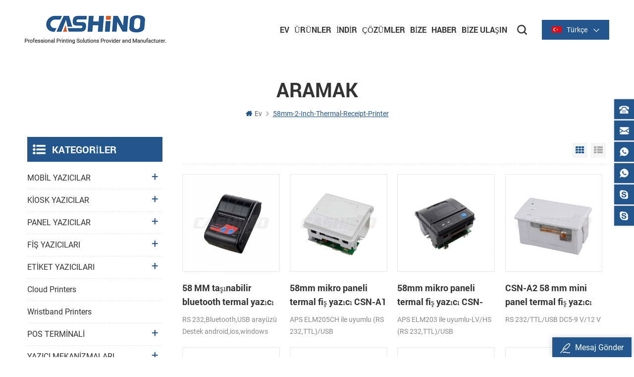

--- FILE ---
content_type: text/html
request_url: https://tr.cashinotech.com/58mm-2-inch-thermal-receipt-printer_sp
body_size: 10356
content:
<!DOCTYPE html PUBLIC "-//W3C//DTD XHTML 1.0 Transitional//EN" "http://www.w3.org/TR/xhtml1/DTD/xhtml1-transitional.dtd">
<html xmlns="http://www.w3.org/1999/xhtml" lang="tr">
<head>
    <meta http-equiv="X-UA-Compatible" content="IE=edge">
    <meta http-equiv="X-UA-Compatible" content="IE=9" />
    <meta http-equiv="X-UA-Compatible" content="IE=edge,Chrome=1" />
    <meta name="viewport" content="width=device-width, initial-scale=1.0, user-scalable=no">
    <meta http-equiv="Content-Type" content="text/html; charset=utf-8" />
                <title>En Iyi 58 Mm 2 Inç Termal Makbuz Yazıcısı üreticileri</title>
        <meta name="keywords" content="En iyi 58 mm 2 inç termal makbuz yazıcısı tedarikçiler" />
        <meta name="description" content="Shenzhen Cashino Co Sağ 58 mm 2 inç termal makbuz yazıcısı bulabilirsiniz. Ltd. Tüm stok ve hızlı sevkiyat." />
                <link href="/uploadfile/userimg/c9d20e44353ae19b2a0e21d3926445d3.png" rel="shortcut icon"  />
    

        <meta property="og:url" content="https://tr.cashinotech.com/58mm-2-inch-thermal-receipt-printer_sp">
    <meta property="og:title" content="En iyi 58 mm 2 inç termal makbuz yazıcısı üreticileri">
    <meta property="og:type" content="website">
    <meta property="og:description" content="Shenzhen Cashino Co Sağ 58 mm 2 inç termal makbuz yazıcısı bulabilirsiniz. Ltd. Tüm stok ve hızlı sevkiyat.">
    <meta property="og:image" content="https://tr.cashinotech.com/uploadfile/userimg/7fe8e4432da79ad0f879d33dc0fb13fc.png"/>

    <meta name="twitter:title" content="En iyi 58 mm 2 inç termal makbuz yazıcısı üreticileri">
    <meta name="twitter:description" content="Shenzhen Cashino Co Sağ 58 mm 2 inç termal makbuz yazıcısı bulabilirsiniz. Ltd. Tüm stok ve hızlı sevkiyat.">

            <link rel="alternate" hreflang="en" href="https://www.cashinotech.com/58mm-2-inch-thermal-receipt-printer_sp" />
            <link rel="alternate" hreflang="ru" href="https://ru.cashinotech.com/58mm-2-inch-thermal-receipt-printer_sp" />
            <link rel="alternate" hreflang="es" href="https://es.cashinotech.com/58mm-2-inch-thermal-receipt-printer_sp" />
            <link rel="alternate" hreflang="pt" href="https://pt.cashinotech.com/58mm-2-inch-thermal-receipt-printer_sp" />
            <link rel="alternate" hreflang="ar" href="https://ar.cashinotech.com/58mm-2-inch-thermal-receipt-printer_sp" />
            <link rel="alternate" hreflang="tr" href="https://tr.cashinotech.com/58mm-2-inch-thermal-receipt-printer_sp" />
            <link rel="alternate" hreflang="th" href="https://th.cashinotech.com/58mm-2-inch-thermal-receipt-printer_sp" />
        <link type="text/css" rel="stylesheet" href="/template/css/style.css" />
            <script type="text/javascript" src="/template/js/demo.js"></script>


        <!--[if it ie9]
        <script src="/template/js/html5shiv.min.js"></script>
        <script src="/template/js/respond.min.js"></script>
    -->
        <!--[if IE 8]>
        <script src="https://oss.maxcdn.com/libs/html5shiv/3.7.0/html5shiv.js"></script>
        <script src="https://oss.maxcdn.com/libs/respond.js/1.3.0/respond.min.js"></script>
        <![endif]-->


        <meta name="google-site-verification" content="GUU0L5Wz6AeE2DVsfMOpQ5CfNmy0hwv_BKTfPR3hQIA" />
<!-- Google Tag Manager -->
<script>(function(w,d,s,l,i){w[l]=w[l]||[];w[l].push({'gtm.start':
new Date().getTime(),event:'gtm.js'});var f=d.getElementsByTagName(s)[0],
j=d.createElement(s),dl=l!='dataLayer'?'&l='+l:'';j.async=true;j.src=
'https://www.googletagmanager.com/gtm.js?id='+i+dl;f.parentNode.insertBefore(j,f);
})(window,document,'script','dataLayer','GTM-K29Q7P');</script>
<!-- End Google Tag Manager -->    

                </head>
<body>
    <!-- Google Tag Manager (noscript) -->
<noscript><iframe src="https://www.googletagmanager.com/ns.html?id=GTM-K29Q7P"
height="0" width="0" style="display:none;visibility:hidden"></iframe></noscript>
<!-- End Google Tag Manager (noscript) -->            <!-- Load Facebook SDK for JavaScript -->
      <div id="fb-root"></div>
      <script>
        window.fbAsyncInit = function() {
          FB.init({
            xfbml            : true,
            version          : 'v7.0'
          });
        };

        (function(d, s, id) {
        var js, fjs = d.getElementsByTagName(s)[0];
        if (d.getElementById(id)) return;
        js = d.createElement(s); js.id = id;
        js.src = 'https://connect.facebook.net/en_US/sdk/xfbml.customerchat.js';
        fjs.parentNode.insertBefore(js, fjs);
      }(document, 'script', 'facebook-jssdk'));</script>

      <!-- Your Chat Plugin code -->
      <div class="fb-customerchat"
        attribution=setup_tool
        page_id="103410951454652">
      </div>    <div class="m m-head clearfix" style="">
    <div class="m-box">
        <div class="m-h clearfix">
            <div class="logo">
                                    <a class="logo-01" href="/" title="Xiamen Cashino Technology Co., Ltd."><img alt="Xiamen Cashino Technology Co., Ltd." src="/uploadfile/userimg/7fe8e4432da79ad0f879d33dc0fb13fc.png" /></a>
                            </div>
            <div class="fy-xiala">
                                <dl class="select">
                    <dt><img src="/template/images/tr.png" alt="tr" /><i>Türkçe</i><span>tr</span></dt>
                    <dd>
                        <ul>
                                                            <li><a href="http://www.cashinotech.com/58mm-2-inch-thermal-receipt-printer_sp"><img src="/template/images/en.png" alt="en" /><span>en</span><i>English</i></a></li>
                                                            <li><a href="http://ru.cashinotech.com/58mm-2-inch-thermal-receipt-printer_sp"><img src="/template/images/ru.png" alt="ru" /><span>ru</span><i>русский</i></a></li>
                                                            <li><a href="http://es.cashinotech.com/58mm-2-inch-thermal-receipt-printer_sp"><img src="/template/images/es.png" alt="es" /><span>es</span><i>español</i></a></li>
                                                            <li><a href="http://pt.cashinotech.com/58mm-2-inch-thermal-receipt-printer_sp"><img src="/template/images/pt.png" alt="pt" /><span>pt</span><i>português</i></a></li>
                                                            <li><a href="http://ar.cashinotech.com/58mm-2-inch-thermal-receipt-printer_sp"><img src="/template/images/ar.png" alt="ar" /><span>ar</span><i>العربية</i></a></li>
                                                            <li><a href="https://tr.cashinotech.com/58mm-2-inch-thermal-receipt-printer_sp"><img src="/template/images/tr.png" alt="tr" /><span>tr</span><i>Türkçe</i></a></li>
                                                            <li><a href="http://th.cashinotech.com/58mm-2-inch-thermal-receipt-printer_sp"><img src="/template/images/th.png" alt="th" /><span>th</span><i>ไทย</i></a></li>
                                                    </ul>
                    </dd>
                </dl>
            </div>
            <div class="attr-nav clearfix">
                <div class="search">
                    <a title="search" rel="nofollow">
                    </a>
                </div>
            </div>
            <ul class="nav-heng">
                <li><a title="Ev" href='/'>Ev</a></li>
                <li class="">
                    <a title="Ürünler" href="/products">Ürünler</a>
                    <div class="nav-heng-box">
                        <ul class="clearfix">
                                                            <li>
                                    <i><img src="/uploadfile/category/65903c9c7dcda371dd802061b744b4d4.jpg" alt="MOBİL YAZICILAR"></i>
                                    <span><a title="MOBİL YAZICILAR" href="/mobile-printers_c40">MOBİL YAZICILAR</a></span>
                                                                            <div>
                                                                                            <a title="Mobil Makbuz Yazıcısı" href="/mobile-receipt-printer_c4">Mobil Makbuz Yazıcısı</a>
                                                                                            <a title="Mobil Etiket Yazıcısı" href="/mobile-label-printer_c31">Mobil Etiket Yazıcısı</a>
                                                                                    </div>
                                                                    </li>
                                                            <li>
                                    <i><img src="/uploadfile/category/bbb0ac29417bc2e38edc82cbf9be6e2b.jpg" alt="KİOSK YAZICILAR"></i>
                                    <span><a title="KİOSK YAZICILAR" href="/kiosk-printers_c3">KİOSK YAZICILAR</a></span>
                                                                            <div>
                                                                                            <a title="2 inç Kiosk Yazıcılar" href="/2-inch-kiosk-printers_c18">2 inç Kiosk Yazıcılar</a>
                                                                                            <a title="3 inç Kiosk Yazıcılar" href="/3-inch-kiosk-printers_c19">3 inç Kiosk Yazıcılar</a>
                                                                                            <a title="4 inç Kiosk Yazıcılar" href="/4-inch-kiosk-printers_c23">4 inç Kiosk Yazıcılar</a>
                                                                                    </div>
                                                                    </li>
                                                            <li>
                                    <i><img src="/uploadfile/category/e804e012761f785d67c5cd417dbf87f1.jpg" alt="PANEL YAZICILAR"></i>
                                    <span><a title="PANEL YAZICILAR" href="/panel-printers_c1">PANEL YAZICILAR</a></span>
                                                                            <div>
                                                                                            <a title="2 inç Panel yazıcı" href="/2-inch-panel-printer_c16">2 inç Panel yazıcı</a>
                                                                                            <a title="3 inç Panel yazıcı" href="/3-inch-panel-prnter_c17">3 inç Panel yazıcı</a>
                                                                                            <a title="Kesicili 2 inç Panel yazıcı" href="/2-inch-panel-printer-with-cutter_c26">Kesicili 2 inç Panel yazıcı</a>
                                                                                            <a title="Kesicili 3 inç Panel yazıcı" href="/3-inch-panel-printer-with-cutter_c27">Kesicili 3 inç Panel yazıcı</a>
                                                                                    </div>
                                                                    </li>
                                                            <li>
                                    <i><img src="/uploadfile/category/dd06c3c33d43c6e6bcb9a8f65077c854.jpg" alt="FİŞ YAZICILARI"></i>
                                    <span><a title="FİŞ YAZICILARI" href="/receipt-printers_c5">FİŞ YAZICILARI</a></span>
                                                                            <div>
                                                                                            <a title="2 inç/58 mm Termal Seri" href="/2-inch-58mm-thermal-series_c20">2 inç/58 mm Termal Seri</a>
                                                                                            <a title="3 inç/80 mm Termal Seri" href="/3-inch-80mm-thermal-series_c21">3 inç/80 mm Termal Seri</a>
                                                                                    </div>
                                                                    </li>
                                                            <li>
                                    <i><img src="/uploadfile/category/a7736d780f831b0bbea55405d186e872.jpg" alt="ETİKET YAZICILARI"></i>
                                    <span><a title="ETİKET YAZICILARI" href="/label-printers_c36">ETİKET YAZICILARI</a></span>
                                                                            <div>
                                                                                            <a title="2 inç/60 mm Serisi" href="/2-inch-60mm-series_c63">2 inç/60 mm Serisi</a>
                                                                                            <a title="3 inç/80 mm Serisi" href="/3-inch-80mm-series_c29">3 inç/80 mm Serisi</a>
                                                                                            <a title="4 inç/110 mm Serisi" href="/4-inch-110mm-series_c30">4 inç/110 mm Serisi</a>
                                                                                    </div>
                                                                    </li>
                                                            <li>
                                    <i><img src="/uploadfile/category/262430b98128fea0d454e004584eaff9.jpg" alt="Cloud Printers"></i>
                                    <span><a title="Cloud Printers" href="/cloud-printers_c65">Cloud Printers</a></span>
                                                                    </li>
                                                            <li>
                                    <i><img src="/uploadfile/category/401b43127bd658c66cd6c8a52c8c4322.jpg" alt="Wristband printers"></i>
                                    <span><a title="Wristband printers" href="/wristband-printers_c66">Wristband printers</a></span>
                                                                    </li>
                                                            <li>
                                    <i><img src="/uploadfile/category/d87649452eae4845836672a48880e9df.jpg" alt="POS TERMİNALİ"></i>
                                    <span><a title="POS TERMİNALİ" href="/pos-pda_c37">POS TERMİNALİ</a></span>
                                                                            <div>
                                                                                            <a title="El POS terminali" href="/handheld-type_c41">El POS terminali</a>
                                                                                            <a title="Kiosk POS terminali" href="/kiosk-pos-terminal_c42">Kiosk POS terminali</a>
                                                                                    </div>
                                                                    </li>
                                                            <li>
                                    <i><img src="/uploadfile/category/78dc250e3b0bcfc79bd976efed025498.JPG" alt="YAZICI MEKANİZMALARI"></i>
                                    <span><a title="YAZICI MEKANİZMALARI" href="/printer-mechanisms_c44">YAZICI MEKANİZMALARI</a></span>
                                                                            <div>
                                                                                            <a title="Termal Yazıcı Mekanizmaları" href="/thermal-printer-mechanisms_c50">Termal Yazıcı Mekanizmaları</a>
                                                                                            <a title="Etiket Yazıcı Mekanizmaları" href="/label-printer-mechanisms_c51">Etiket Yazıcı Mekanizmaları</a>
                                                                                    </div>
                                                                    </li>
                                                            <li>
                                    <i><img src="/uploadfile/category/0d6f3ee27fcd8fdfe310d2063303fc62.jpg" alt="TARAYICILAR"></i>
                                    <span><a title="TARAYICILAR" href="/scanners_c35">TARAYICILAR</a></span>
                                                                            <div>
                                                                                            <a title="Tarama tabancası serisi" href="/scanning-gun-series_c59">Tarama tabancası serisi</a>
                                                                                            <a title="Tarama platformu serisi" href="/scanning-platform-series_c60">Tarama platformu serisi</a>
                                                                                            <a title="Gömülü tarayıcı serisi" href="/embedded-scanner-series_c58">Gömülü tarayıcı serisi</a>
                                                                                    </div>
                                                                    </li>
                                                            <li>
                                    <i><img src="/uploadfile/category/4f7f48a8fe7c1af5d80961d4a44e7c17.jpg" alt="AKSESUARLAR"></i>
                                    <span><a title="AKSESUARLAR" href="/accessories_c38">AKSESUARLAR</a></span>
                                                                            <div>
                                                                                            <a title="Yazıcı Sürücü Kartı" href="/printer-driver-board_c7">Yazıcı Sürücü Kartı</a>
                                                                                    </div>
                                                                    </li>
                                                    </ul>
                    </div>
                </li>
                                <li class="nav-shu"><a title="İndir" href="/category/downloads/1">İndir</a>
                    <div class="nav-shu-box">
                        <ul>
                                                            <li><a title="Sürücüler" href="/category/downloads/2">Sürücüler</a></li>
                                                            <li><a title="Yarar" href="/category/downloads/5">Yarar</a></li>
                                                            <li><a title="SDK" href="/category/downloads/4">SDK</a></li>
                                                            <li><a title="Etiket Düzenleyici" href="/category/downloads/7">Etiket Düzenleyici</a></li>
                                                            <li><a title="Kullanım Kılavuzları" href="/category/downloads/6">Kullanım Kılavuzları</a></li>
                                                            <li><a title="Broşür" href="/category/downloads/3">Broşür</a></li>
                                                    </ul>
                    </div>
                </li>
                                <li class="nav-shu"><a title="Çözümler" href="/solutions_nc2">Çözümler</a>
                                    </li>
                                    <li class="nav-shu"><a title="Bize" href="/cashino-introduction_d11">Bize</a>
                                                      <div class="nav-shu-box">
                                <ul>
                                                                            <li><a title="Cashino Giriş" href="/cashino-introduction_d11">Cashino Giriş</a></li>
                                                                            <li><a title="Şirket Tarihçesi" href="/company-history_d12">Şirket Tarihçesi</a></li>
                                                                            <li><a title="Şirket Sahne" href="/company-show_d15">Şirket Sahne</a></li>
                                                                            <li><a title="Ekibimiz " href="/our-team_d13">Ekibimiz </a></li>
                                                                    </ul>
                            </div>
                                            </li>
                                                <li class="nav-shu"><a title="Haber" href="/news_nc1">Haber</a>
                                            <div class="nav-shu-box">
                            <ul>
                                                                    <li><a title="Şirket Haberleri" href="/irket-haberleri_nc5">Şirket Haberleri</a></li>
                                                                    <li><a title="Endüstri Bilgi" href="/end-stri-bilgi_nc6">Endüstri Bilgi</a></li>
                                                                    <li><a title="Sergiler" href="/sergiler_nc7">Sergiler</a></li>
                                                            </ul>
                        </div>
                                    </li>
                                    <li class="nav-shu"><a title="Bize Ulaşın " href="/contact-us_d2">Bize Ulaşın </a>
                                            </li>
                            </ul>
            <div class="mobile-menu-area">
                <div class="container">
                    <div class="row">
                        <nav id="mobile-menu">
                            <ul class="clearfix">
                                <li><a title="Ev" href="/">Ev</a></li>
                                <li><a title="Ürünler" href="/products">Ürünler</a>
                                    <ul>
                                                                                    <li><a title="MOBİL YAZICILAR" href="/mobile-printers_c40">MOBİL YAZICILAR</a>
                                                                                                    <ul>
                                                                                                                    <li><a title="Mobil Makbuz Yazıcısı" href="/mobile-receipt-printer_c4">Mobil Makbuz Yazıcısı</a></li>
                                                                                                                    <li><a title="Mobil Etiket Yazıcısı" href="/mobile-label-printer_c31">Mobil Etiket Yazıcısı</a></li>
                                                                                                            </ul>
                                                                                            </li>
                                                                                    <li><a title="KİOSK YAZICILAR" href="/kiosk-printers_c3">KİOSK YAZICILAR</a>
                                                                                                    <ul>
                                                                                                                    <li><a title="2 inç Kiosk Yazıcılar" href="/2-inch-kiosk-printers_c18">2 inç Kiosk Yazıcılar</a></li>
                                                                                                                    <li><a title="3 inç Kiosk Yazıcılar" href="/3-inch-kiosk-printers_c19">3 inç Kiosk Yazıcılar</a></li>
                                                                                                                    <li><a title="4 inç Kiosk Yazıcılar" href="/4-inch-kiosk-printers_c23">4 inç Kiosk Yazıcılar</a></li>
                                                                                                            </ul>
                                                                                            </li>
                                                                                    <li><a title="PANEL YAZICILAR" href="/panel-printers_c1">PANEL YAZICILAR</a>
                                                                                                    <ul>
                                                                                                                    <li><a title="2 inç Panel yazıcı" href="/2-inch-panel-printer_c16">2 inç Panel yazıcı</a></li>
                                                                                                                    <li><a title="3 inç Panel yazıcı" href="/3-inch-panel-prnter_c17">3 inç Panel yazıcı</a></li>
                                                                                                                    <li><a title="Kesicili 2 inç Panel yazıcı" href="/2-inch-panel-printer-with-cutter_c26">Kesicili 2 inç Panel yazıcı</a></li>
                                                                                                                    <li><a title="Kesicili 3 inç Panel yazıcı" href="/3-inch-panel-printer-with-cutter_c27">Kesicili 3 inç Panel yazıcı</a></li>
                                                                                                            </ul>
                                                                                            </li>
                                                                                    <li><a title="FİŞ YAZICILARI" href="/receipt-printers_c5">FİŞ YAZICILARI</a>
                                                                                                    <ul>
                                                                                                                    <li><a title="2 inç/58 mm Termal Seri" href="/2-inch-58mm-thermal-series_c20">2 inç/58 mm Termal Seri</a></li>
                                                                                                                    <li><a title="3 inç/80 mm Termal Seri" href="/3-inch-80mm-thermal-series_c21">3 inç/80 mm Termal Seri</a></li>
                                                                                                            </ul>
                                                                                            </li>
                                                                                    <li><a title="ETİKET YAZICILARI" href="/label-printers_c36">ETİKET YAZICILARI</a>
                                                                                                    <ul>
                                                                                                                    <li><a title="2 inç/60 mm Serisi" href="/2-inch-60mm-series_c63">2 inç/60 mm Serisi</a></li>
                                                                                                                    <li><a title="3 inç/80 mm Serisi" href="/3-inch-80mm-series_c29">3 inç/80 mm Serisi</a></li>
                                                                                                                    <li><a title="4 inç/110 mm Serisi" href="/4-inch-110mm-series_c30">4 inç/110 mm Serisi</a></li>
                                                                                                            </ul>
                                                                                            </li>
                                                                                    <li><a title="Cloud Printers" href="/cloud-printers_c65">Cloud Printers</a>
                                                                                            </li>
                                                                                    <li><a title="Wristband printers" href="/wristband-printers_c66">Wristband printers</a>
                                                                                            </li>
                                                                                    <li><a title="POS TERMİNALİ" href="/pos-pda_c37">POS TERMİNALİ</a>
                                                                                                    <ul>
                                                                                                                    <li><a title="El POS terminali" href="/handheld-type_c41">El POS terminali</a></li>
                                                                                                                    <li><a title="Kiosk POS terminali" href="/kiosk-pos-terminal_c42">Kiosk POS terminali</a></li>
                                                                                                            </ul>
                                                                                            </li>
                                                                                    <li><a title="YAZICI MEKANİZMALARI" href="/printer-mechanisms_c44">YAZICI MEKANİZMALARI</a>
                                                                                                    <ul>
                                                                                                                    <li><a title="Termal Yazıcı Mekanizmaları" href="/thermal-printer-mechanisms_c50">Termal Yazıcı Mekanizmaları</a></li>
                                                                                                                    <li><a title="Etiket Yazıcı Mekanizmaları" href="/label-printer-mechanisms_c51">Etiket Yazıcı Mekanizmaları</a></li>
                                                                                                            </ul>
                                                                                            </li>
                                                                                    <li><a title="TARAYICILAR" href="/scanners_c35">TARAYICILAR</a>
                                                                                                    <ul>
                                                                                                                    <li><a title="Tarama tabancası serisi" href="/scanning-gun-series_c59">Tarama tabancası serisi</a></li>
                                                                                                                    <li><a title="Tarama platformu serisi" href="/scanning-platform-series_c60">Tarama platformu serisi</a></li>
                                                                                                                    <li><a title="Gömülü tarayıcı serisi" href="/embedded-scanner-series_c58">Gömülü tarayıcı serisi</a></li>
                                                                                                            </ul>
                                                                                            </li>
                                                                                    <li><a title="AKSESUARLAR" href="/accessories_c38">AKSESUARLAR</a>
                                                                                                    <ul>
                                                                                                                    <li><a title="Yazıcı Sürücü Kartı" href="/printer-driver-board_c7">Yazıcı Sürücü Kartı</a></li>
                                                                                                            </ul>
                                                                                            </li>
                                                                            </ul>
                                </li>
                                                                <li><a title="İndir" href="/category/downloads/1">İndir</a>
                                    <ul>
                                                                                    <li><a title="Sürücüler" href="/category/downloads/2">Sürücüler</a></li>
                                                                                    <li><a title="Yarar" href="/category/downloads/5">Yarar</a></li>
                                                                                    <li><a title="SDK" href="/category/downloads/4">SDK</a></li>
                                                                                    <li><a title="Etiket Düzenleyici" href="/category/downloads/7">Etiket Düzenleyici</a></li>
                                                                                    <li><a title="Kullanım Kılavuzları" href="/category/downloads/6">Kullanım Kılavuzları</a></li>
                                                                                    <li><a title="Broşür" href="/category/downloads/3">Broşür</a></li>
                                                                            </ul>
                                </li>
                                                                <li><a title="Çözümler" href="/solutions_nc2">Çözümler</a>
                                                                    </li>
                                                                    <li><a title="Bize" href="/cashino-introduction_d11">Bize</a>
                                                                                    <ul>
                                                                                                    <li><a title="Cashino Giriş" href="/cashino-introduction_d11">Cashino Giriş</a></li>
                                                                                                    <li><a title="Şirket Tarihçesi" href="/company-history_d12">Şirket Tarihçesi</a></li>
                                                                                                    <li><a title="Şirket Sahne" href="/company-show_d15">Şirket Sahne</a></li>
                                                                                                    <li><a title="Ekibimiz " href="/our-team_d13">Ekibimiz </a></li>
                                                                                            </ul>
                                                                            </li>
                                                                                                <li><a title="Haber" href="/news_nc1">Haber</a>
                                                                            <ul>
                                                                                            <li><a title="Şirket Haberleri" href="/irket-haberleri_nc5">Şirket Haberleri</a></li>
                                                                                            <li><a title="Endüstri Bilgi" href="/end-stri-bilgi_nc6">Endüstri Bilgi</a></li>
                                                                                            <li><a title="Sergiler" href="/sergiler_nc7">Sergiler</a></li>
                                                                                    </ul>
                                                                    </li>
                                                                    <li><a title="Bize Ulaşın " href="/contact-us_d2">Bize Ulaşın </a>
                                                                            </li>
                                                            </ul>
                        </nav>
                    </div>
                </div>
            </div>
            <div class="top-search">
                <div class="top-searchW">
                    <span class="input-group-addon close-search"></span>
                    <div class="input-group">
                        <div class="header_search clearfix">
                            <input name="search_keyword" onkeydown="javascript:enterIn(event);" type="text" target="_blank" class="search_main form-control" placeholder="Aramak...">
                            <input type="submit" class="search_btn btn_search1" value="">
                        </div>
                    </div>
                </div>
            </div>
        </div>
    </div>
</div>
 
<div class="main page-banner">
                              </div>
 
  <div class="m main-mbx">
        <div class="m-box">
            <div class="main-0j clearfix">
                <div class="m-bt">
                    <div><span>Aramak</span></div>
                </div>
                <div class="mbx-nr">
                    <a class="home" href="/">
                        <i class="fa fa-home"></i>Ev</a>
                    <i class="fa fa-angle-right"></i>
                    <span>58mm-2-inch-thermal-receipt-printer</span> 
                </div>
            </div>
        </div>
    </div> 
    <div class="m-ny">
        <div class="m-box clearfix">
            <div class="main-body clearfix">
                
                <div class="main-right clearfix">
                       
                    <div id="cbp-vm" class="cbp-vm-switcher cbp-vm-view-grid">
                        <div class="cbp-vm-options">
                            <a href="#" class="cbp-vm-icon cbp-vm-grid cbp-vm-selected" data-view="cbp-vm-view-grid">Grid View</a>
                            <a href="#" class="cbp-vm-icon cbp-vm-list" data-view="cbp-vm-view-list">List View</a>
                        </div>
                        <ul class="clearfix row">
                                                        <li class="">
                                <div class="cbp-div">
                                    <a class="cbp-vm-image" href="/58mm-portable-mobile-bluetooth-thermal-printer-ptp-ii_p8.html"><span><img id="product_detail_img"  alt="Bluetooth Printer manufacturer" src="/uploadfile/201805/31/b38f53aa57ea8887e9fbfe538e536018_small.jpg" /></span></a>
                                    <div class="cbp-list-center">
                                        <a href="/58mm-portable-mobile-bluetooth-thermal-printer-ptp-ii_p8.html" class="cbp-title">58 MM taşınabilir bluetooth termal yazıcı PTP-II</a>
                                        <div class="cbp-vm-details"> RS 232,Bluetooth,USB arayüzü
 Destek android,ios,windows</div>
                                                                                                                                <div class="tags">
                                            <span>Etiketler : </span>
                                                                                              <a href="/bluetooth-thermal-printer_sp">Bluetooth Termal Yazıcı</a>
                                                                                             <a href="/mobile-bluetooth-printer_sp">Mobil Bluetooth Yazıcı</a>
                                                                                             <a href="/portable-mobile-printer_sp">taşınabilir mobil yazıcı</a>
                                             
                                        </div>
                                                                                <div class="m-more">
                                              <span><a rel="nofollow" href="/58mm-portable-mobile-bluetooth-thermal-printer-ptp-ii_p8.html" class="cbp-list-view">devamını oku</a></span>
                                        </div>
                                    </div>
                                </div>
                            </li>
                                                        <li class="">
                                <div class="cbp-div">
                                    <a class="cbp-vm-image" href="/58mm-micro-panel-thermal-receipt-printer-csn-a1_p9.html"><span><img id="product_detail_img"  alt="micro panel printer wholesale" src="/uploadfile/201603/25/6cacdd83892a0084bcc07935aa6dd2de_small.jpg" /></span></a>
                                    <div class="cbp-list-center">
                                        <a href="/58mm-micro-panel-thermal-receipt-printer-csn-a1_p9.html" class="cbp-title">58mm mikro paneli termal fiş yazıcı CSN-A1</a>
                                        <div class="cbp-vm-details"> APS ELM205CH ile uyumlu 
 (RS 232,TTL)/USB</div>
                                                                                                                                <div class="tags">
                                            <span>Etiketler : </span>
                                                                                              <a href="/thermal-receipt-printer_sp">Termal Makbuz Yazıcısı</a>
                                                                                             <a href="/micro-panel-thermal-receipt-printer_sp">mikro panel termal makbuz yazıcısı</a>
                                                                                             <a href="/58mm-micro-panel-thermal-receipt-printer_sp">58 mm mikro panel termal makbuz yazıcısı</a>
                                             
                                        </div>
                                                                                <div class="m-more">
                                              <span><a rel="nofollow" href="/58mm-micro-panel-thermal-receipt-printer-csn-a1_p9.html" class="cbp-list-view">devamını oku</a></span>
                                        </div>
                                    </div>
                                </div>
                            </li>
                                                        <li class="">
                                <div class="cbp-div">
                                    <a class="cbp-vm-image" href="/58mm-micro-panel-thermal-receipt-printer-csn-a1k_p10.html"><span><img id="product_detail_img"  alt="micro panel printer" src="/uploadfile/201603/21/6fec5a0feae05558171b0b1420e72265_small.jpg" /></span></a>
                                    <div class="cbp-list-center">
                                        <a href="/58mm-micro-panel-thermal-receipt-printer-csn-a1k_p10.html" class="cbp-title">58mm mikro paneli termal fiş yazıcı CSN-A1K</a>
                                        <div class="cbp-vm-details"> APS ELM203 ile uyumlu-LV/HS
 (RS 232,TTL)/USB</div>
                                                                                                                                <div class="m-more">
                                              <span><a rel="nofollow" href="/58mm-micro-panel-thermal-receipt-printer-csn-a1k_p10.html" class="cbp-list-view">devamını oku</a></span>
                                        </div>
                                    </div>
                                </div>
                            </li>
                                                        <li class="">
                                <div class="cbp-div">
                                    <a class="cbp-vm-image" href="/csn-a2-58mm-mini-panel-thermal-receipt-printer_p11.html"><span><img id="product_detail_img"  alt="micro panel printer" src="/uploadfile/201603/25/d3da4f76a65386774b744d477f60eafe_small.jpg" /></span></a>
                                    <div class="cbp-list-center">
                                        <a href="/csn-a2-58mm-mini-panel-thermal-receipt-printer_p11.html" class="cbp-title">CSN-A2 58 mm mini panel termal fiş yazıcı</a>
                                        <div class="cbp-vm-details">
	 RS 232/TTL/USB 


	 DC5-9 V/12 V 
</div>
                                                                                                                                <div class="tags">
                                            <span>Etiketler : </span>
                                                                                              <a href="/mini-thermal-printer_sp">Mini Termal Yazıcı</a>
                                                                                             <a href="/mini-thermal-receipt-printer_sp">mini termal makbuz yazıcısı</a>
                                             
                                        </div>
                                                                                <div class="m-more">
                                              <span><a rel="nofollow" href="/csn-a2-58mm-mini-panel-thermal-receipt-printer_p11.html" class="cbp-list-view">devamını oku</a></span>
                                        </div>
                                    </div>
                                </div>
                            </li>
                                                        <li class="">
                                <div class="cbp-div">
                                    <a class="cbp-vm-image" href="/csn-a2l-58mm-mini-panel-thermal-receipt-printer_p12.html"><span><img id="product_detail_img"  alt="micro panel printer" src="/uploadfile/201603/25/9d6ad167fe557029cabee005286b9cff_small.jpg" /></span></a>
                                    <div class="cbp-list-center">
                                        <a href="/csn-a2l-58mm-mini-panel-thermal-receipt-printer_p12.html" class="cbp-title">CSN-A2L 58 mm mini panel termal fiş yazıcı</a>
                                        <div class="cbp-vm-details">
	 RS 232/TTL/USB 


	 DC5-9 V/12 V 


	 Ön sabitleme 
</div>
                                                                                                                                <div class="tags">
                                            <span>Etiketler : </span>
                                                                                              <a href="/mini-thermal-printer-58mm_sp">mini termal yazıcı 58mm</a>
                                             
                                        </div>
                                                                                <div class="m-more">
                                              <span><a rel="nofollow" href="/csn-a2l-58mm-mini-panel-thermal-receipt-printer_p12.html" class="cbp-list-view">devamını oku</a></span>
                                        </div>
                                    </div>
                                </div>
                            </li>
                                                        <li class="">
                                <div class="cbp-div">
                                    <a class="cbp-vm-image" href="/csn-a4-58mm-mini-panel-thermal-receipt-printer_p14.html"><span><img id="product_detail_img"  alt="micro panel printer" src="/uploadfile/201710/10/58a2152d08c96b9004928d59b08cddfd_small.jpg" /></span></a>
                                    <div class="cbp-list-center">
                                        <a href="/csn-a4-58mm-mini-panel-thermal-receipt-printer_p14.html" class="cbp-title">CSN-A4 58 mm mini panel termal fiş yazıcı</a>
                                        <div class="cbp-vm-details">
	 RS 232/TTL 


	 DC5-9V 


	
</div>
                                                                                                                                <div class="tags">
                                            <span>Etiketler : </span>
                                                                                              <a href="/mini-panel-thermal-receipt-printer_sp">mini panel termal makbuz yazıcısı</a>
                                                                                             <a href="/58mm-thermal-receipt-printer_sp">58 mm termal makbuz yazıcısı</a>
                                                                                             <a href="/micro-panel-printer_sp">Mikro Panel Yazıcı</a>
                                             
                                        </div>
                                                                                <div class="m-more">
                                              <span><a rel="nofollow" href="/csn-a4-58mm-mini-panel-thermal-receipt-printer_p14.html" class="cbp-list-view">devamını oku</a></span>
                                        </div>
                                    </div>
                                </div>
                            </li>
                                                        <li class="">
                                <div class="cbp-div">
                                    <a class="cbp-vm-image" href="/csn-a4l-58mm-mini-panel-thermal-receipt-printer_p15.html"><span><img id="product_detail_img"  alt="micro panel printer" src="/uploadfile/201603/25/7d8788fd4592c9ec44c00d833f666bde_small.jpg" /></span></a>
                                    <div class="cbp-list-center">
                                        <a href="/csn-a4l-58mm-mini-panel-thermal-receipt-printer_p15.html" class="cbp-title">CSN-A4L 58 mm mini panel termal fiş yazıcı</a>
                                        <div class="cbp-vm-details">
	 (RS 232/TTL)+USB 


	 DC5-9 V/12 V 


	
</div>
                                                                                                                                <div class="tags">
                                            <span>Etiketler : </span>
                                                                                              <a href="/58mm-panel-mount-receipt-printer_sp">58 mm panel montajlı makbuz yazıcısı</a>
                                                                                             <a href="/pos-receipt-printers_sp">POS Fiş Yazıcıları</a>
                                             
                                        </div>
                                                                                <div class="m-more">
                                              <span><a rel="nofollow" href="/csn-a4l-58mm-mini-panel-thermal-receipt-printer_p15.html" class="cbp-list-view">devamını oku</a></span>
                                        </div>
                                    </div>
                                </div>
                            </li>
                                                        <li class="">
                                <div class="cbp-div">
                                    <a class="cbp-vm-image" href="/csn-a5-2-inch-micro-panel-mount-thermal-receipt-printer_p17.html"><span><img id="product_detail_img"  alt="micro panel printer" src="/uploadfile/201603/25/1890d5f2a739b26993de71671d5a4c34_small.jpg" /></span></a>
                                    <div class="cbp-list-center">
                                        <a href="/csn-a5-2-inch-micro-panel-mount-thermal-receipt-printer_p17.html" class="cbp-title">CSN-A5 2 inç mikro panel mount termal fiş yazıcı</a>
                                        <div class="cbp-vm-details">
	 (RS 232/TTL)+USB 


	 DC5-9 V/12 V 


	
</div>
                                                                                                                                <div class="tags">
                                            <span>Etiketler : </span>
                                                                                              <a href="/thermal-printer-control-board_sp">termal yazıcı kontrol panosu</a>
                                                                                             <a href="/white-receipt-printer_sp">beyaz makbuz yazıcısı</a>
                                                                                             <a href="/panel-mount-thermal-receipt-printer_sp">panel montajlı termal makbuz yazıcısı</a>
                                             
                                        </div>
                                                                                <div class="m-more">
                                              <span><a rel="nofollow" href="/csn-a5-2-inch-micro-panel-mount-thermal-receipt-printer_p17.html" class="cbp-list-view">devamını oku</a></span>
                                        </div>
                                    </div>
                                </div>
                            </li>
                                                        <li class="">
                                <div class="cbp-div">
                                    <a class="cbp-vm-image" href="/csn-a5l-2-inch-micro-panel-mount-thermal-receipt-printer_p18.html"><span><img id="product_detail_img"  alt="micro panel printer" src="/uploadfile/201603/25/5ad124eb1dc059a99a916b1669c2cce8_small.jpg" /></span></a>
                                    <div class="cbp-list-center">
                                        <a href="/csn-a5l-2-inch-micro-panel-mount-thermal-receipt-printer_p18.html" class="cbp-title">CSN-A5L 2 inç mikro panel mount termal fiş yazıcı</a>
                                        <div class="cbp-vm-details">
	 (RS 232,TTL)/USB/Paralel seri; DC5-9 V-12 V/; Ön sabitleme</div>
                                                                                                                                <div class="tags">
                                            <span>Etiketler : </span>
                                                                                              <a href="/mini-panel-printer_sp">mini panel yazıcı</a>
                                                                                             <a href="/square-receipt-printer_sp">kare makbuz yazıcısı</a>
                                                                                             <a href="/2-inch-thermal-receipt-printer_sp">2 inç termal makbuz yazıcısı</a>
                                             
                                        </div>
                                                                                <div class="m-more">
                                              <span><a rel="nofollow" href="/csn-a5l-2-inch-micro-panel-mount-thermal-receipt-printer_p18.html" class="cbp-list-view">devamını oku</a></span>
                                        </div>
                                    </div>
                                </div>
                            </li>
                                                        <li class="">
                                <div class="cbp-div">
                                    <a class="cbp-vm-image" href="/ep-300-80mm-micro-panel-mount-thermal-receipt-printer_p19.html"><span><img id="product_detail_img"  alt="micro panel printer" src="/uploadfile/201603/25/940278406578fb8705a4f98ec3e0b875_small.jpg" /></span></a>
                                    <div class="cbp-list-center">
                                        <a href="/ep-300-80mm-micro-panel-mount-thermal-receipt-printer_p19.html" class="cbp-title">AP-300 80 mikro panel mount termal fiş yazıcı</a>
                                        <div class="cbp-vm-details">
	 (RS 232/TTL)+USB, DC5-9 V/12 V, sona yaklaşma sensörü kağıt (isteğe bağlı)</div>
                                                                                                                                <div class="tags">
                                            <span>Etiketler : </span>
                                                                                              <a href="/micro-panel-thermal-printer_sp">Mikro Panel Termal Yazıcı</a>
                                                                                             <a href="/panel-mount-printer_sp">Panel Montajlı Yazıcı</a>
                                             
                                        </div>
                                                                                <div class="m-more">
                                              <span><a rel="nofollow" href="/ep-300-80mm-micro-panel-mount-thermal-receipt-printer_p19.html" class="cbp-list-view">devamını oku</a></span>
                                        </div>
                                    </div>
                                </div>
                            </li>
                                                        <li class="">
                                <div class="cbp-div">
                                    <a class="cbp-vm-image" href="/ep-260cl-58mm-width-mini-panel-mount-thermal-printer-with-auto-cutter_p20.html"><span><img id="product_detail_img"  alt="mini panel printer" src="/uploadfile/201910/26/dd7060fd64efe8d528e4967751425f36_small.jpg" /></span></a>
                                    <div class="cbp-list-center">
                                        <a href="/ep-260cl-58mm-width-mini-panel-mount-thermal-printer-with-auto-cutter_p20.html" class="cbp-title">EP-260CL 58 mm genişlik mini panel otomatik kesici termal yazıcı bağlama</a>
                                        <div class="cbp-vm-details">
	 DC5-9 V-12/24 V, yakalar/s,Seri+USB;  


	
</div>
                                                                                                                                <div class="tags">
                                            <span>Etiketler : </span>
                                                                                              <a href="/auto-cutter-receipt-printer_sp">Otomatik kesici Makbuz Yazıcısı</a>
                                                                                             <a href="/58mm-panel-thermal-printer_sp">58mm Panel Termal Yazıcı</a>
                                                                                             <a href="/auto-cutter-thermal-receipt-printer_sp">otomatik kesici termal makbuz yazıcısı</a>
                                             
                                        </div>
                                                                                <div class="m-more">
                                              <span><a rel="nofollow" href="/ep-260cl-58mm-width-mini-panel-mount-thermal-printer-with-auto-cutter_p20.html" class="cbp-list-view">devamını oku</a></span>
                                        </div>
                                    </div>
                                </div>
                            </li>
                                                        <li class="">
                                <div class="cbp-div">
                                    <a class="cbp-vm-image" href="/ep-360cl-80mm-width-mini-panel-thermal-printer-with-auto-cutter_p21.html"><span><img id="product_detail_img"  alt="micro panel printer" src="/uploadfile/201603/25/f5f4d77f87f318c010c7749dc0c47cb4_small.jpg" /></span></a>
                                    <div class="cbp-list-center">
                                        <a href="/ep-360cl-80mm-width-mini-panel-thermal-printer-with-auto-cutter_p21.html" class="cbp-title">Kesici otomatik EP-360CL 80 mm genişlik mini paneli termal yazıcı</a>
                                        <div class="cbp-vm-details">
	 DC5-9 V-12 V/24 V,yakalar/s,Seri+USB 
</div>
                                                                                                                                <div class="tags">
                                            <span>Etiketler : </span>
                                                                                              <a href="/thermal-printer-auto-cutter_sp">Termal Yazıcı Otomatik Kesici</a>
                                                                                             <a href="/auto-cutter-printer_sp">otomatik kesici yazıcı</a>
                                             
                                        </div>
                                                                                <div class="m-more">
                                              <span><a rel="nofollow" href="/ep-360cl-80mm-width-mini-panel-thermal-printer-with-auto-cutter_p21.html" class="cbp-list-view">devamını oku</a></span>
                                        </div>
                                    </div>
                                </div>
                            </li>
                             
                               
                        </ul>
                    </div>
                    <script type="text/javascript" src="/template/js/cbpViewModeSwitch.js"></script>
                    <ul class="page_num clearfix ">
                        <ul>
                            <li>    
                                       
                
                
                                                                 <p>1</p>
                                            
                <a href="/58mm-2-inch-thermal-receipt-printer_sp_2" class="pages underline">2</a>       
                                            
                <a href="/58mm-2-inch-thermal-receipt-printer_sp_3" class="pages underline">3</a>       
                                    <span>...</span>
                <a href="/58mm-2-inch-thermal-receipt-printer_sp_10" class="pages underline">10</a>
                                
                

                
    

                <a href="/58mm-2-inch-thermal-receipt-printer_sp_2" class="pages">
        <i class="fa fa-long-arrow-right"></i>
      </a>
              
                         </li>
 
                        </ul>
                        <span>Toplamda <p>10</p>sayfalar</span>
                    </ul>
                </div>
                <div class="main-left">
                    <div id="right_column" class="left-nav column clearfix">
                        <section class="block blockcms column_box">
                            <span><em>
                        <p>Kategoriler</p></em><i class="column_icon_toggle icon-plus-sign"></i></span>
                            <div class="htmleaf-content toggle_content">
                                <div class="tree-box">
                                    <ul class="tree">
                                                                                    <li><a href="/mobile-printers_c40">MOBİL YAZICILAR</a>
                                                                                                <ul>
                                                        
                                                    <li><a href="/mobile-receipt-printer_c4">Mobil Makbuz Yazıcısı</a>
                                                                                                            </li>
                                                        
                                                    <li><a href="/mobile-label-printer_c31">Mobil Etiket Yazıcısı</a>
                                                                                                            </li>
                                                                                                    </ul>
                                                                                            </li>
                                                                                    <li><a href="/kiosk-printers_c3">KİOSK YAZICILAR</a>
                                                                                                <ul>
                                                        
                                                    <li><a href="/2-inch-kiosk-printers_c18">2 inç Kiosk Yazıcılar</a>
                                                                                                            </li>
                                                        
                                                    <li><a href="/3-inch-kiosk-printers_c19">3 inç Kiosk Yazıcılar</a>
                                                                                                            </li>
                                                        
                                                    <li><a href="/4-inch-kiosk-printers_c23">4 inç Kiosk Yazıcılar</a>
                                                                                                            </li>
                                                                                                    </ul>
                                                                                            </li>
                                                                                    <li><a href="/panel-printers_c1">PANEL YAZICILAR</a>
                                                                                                <ul>
                                                        
                                                    <li><a href="/2-inch-panel-printer_c16">2 inç Panel yazıcı</a>
                                                                                                            </li>
                                                        
                                                    <li><a href="/3-inch-panel-prnter_c17">3 inç Panel yazıcı</a>
                                                                                                            </li>
                                                        
                                                    <li><a href="/2-inch-panel-printer-with-cutter_c26">Kesicili 2 inç Panel yazıcı</a>
                                                                                                            </li>
                                                        
                                                    <li><a href="/3-inch-panel-printer-with-cutter_c27">Kesicili 3 inç Panel yazıcı</a>
                                                                                                            </li>
                                                                                                    </ul>
                                                                                            </li>
                                                                                    <li><a href="/receipt-printers_c5">FİŞ YAZICILARI</a>
                                                                                                <ul>
                                                        
                                                    <li><a href="/2-inch-58mm-thermal-series_c20">2 inç/58 mm Termal Seri</a>
                                                                                                            </li>
                                                        
                                                    <li><a href="/3-inch-80mm-thermal-series_c21">3 inç/80 mm Termal Seri</a>
                                                                                                            </li>
                                                                                                    </ul>
                                                                                            </li>
                                                                                    <li><a href="/label-printers_c36">ETİKET YAZICILARI</a>
                                                                                                <ul>
                                                        
                                                    <li><a href="/2-inch-60mm-series_c63">2 inç/60 mm Serisi</a>
                                                                                                            </li>
                                                        
                                                    <li><a href="/3-inch-80mm-series_c29">3 inç/80 mm Serisi</a>
                                                                                                            </li>
                                                        
                                                    <li><a href="/4-inch-110mm-series_c30">4 inç/110 mm Serisi</a>
                                                                                                            </li>
                                                                                                    </ul>
                                                                                            </li>
                                                                                    <li><a href="/cloud-printers_c65">Cloud Printers</a>
                                                                                            </li>
                                                                                    <li><a href="/wristband-printers_c66">Wristband printers</a>
                                                                                            </li>
                                                                                    <li><a href="/pos-pda_c37">POS TERMİNALİ</a>
                                                                                                <ul>
                                                        
                                                    <li><a href="/handheld-type_c41">El POS terminali</a>
                                                                                                            </li>
                                                        
                                                    <li><a href="/kiosk-pos-terminal_c42">Kiosk POS terminali</a>
                                                                                                            </li>
                                                                                                    </ul>
                                                                                            </li>
                                                                                    <li><a href="/printer-mechanisms_c44">YAZICI MEKANİZMALARI</a>
                                                                                                <ul>
                                                        
                                                    <li><a href="/thermal-printer-mechanisms_c50">Termal Yazıcı Mekanizmaları</a>
                                                                                                                <ul>
                                                                
                                                             <li><a href="/1-inch-1-5-inch_c46">1 inç/1,5 inç</a></li>
                                                                
                                                             <li><a href="/2-inch_c45">2 inç</a></li>
                                                                
                                                             <li><a href="/2-inch-with-auto-cutter_c52">Otomatik kesicili 2 inç</a></li>
                                                                
                                                             <li><a href="/3-inch_c47">3 inç</a></li>
                                                                
                                                             <li><a href="/3-inch-with-auto-cutter_c54">Otomatik kesicili 3 inç</a></li>
                                                                
                                                             <li><a href="/4-inch_c48">4 inç</a></li>
                                                                                                                    </ul>
                                                                                                            </li>
                                                        
                                                    <li><a href="/label-printer-mechanisms_c51">Etiket Yazıcı Mekanizmaları</a>
                                                                                                                <ul>
                                                                
                                                             <li><a href="/2-inch_c55">2 inç</a></li>
                                                                
                                                             <li><a href="/3-inch_c56">3 inç</a></li>
                                                                
                                                             <li><a href="/4-inch_c57">4 inç</a></li>
                                                                                                                    </ul>
                                                                                                            </li>
                                                                                                    </ul>
                                                                                            </li>
                                                                                    <li><a href="/scanners_c35">TARAYICILAR</a>
                                                                                                <ul>
                                                        
                                                    <li><a href="/scanning-gun-series_c59">Tarama tabancası serisi</a>
                                                                                                            </li>
                                                        
                                                    <li><a href="/scanning-platform-series_c60">Tarama platformu serisi</a>
                                                                                                            </li>
                                                        
                                                    <li><a href="/embedded-scanner-series_c58">Gömülü tarayıcı serisi</a>
                                                                                                            </li>
                                                                                                    </ul>
                                                                                            </li>
                                                                                    <li><a href="/accessories_c38">AKSESUARLAR</a>
                                                                                                <ul>
                                                        
                                                    <li><a href="/printer-driver-board_c7">Yazıcı Sürücü Kartı</a>
                                                                                                            </li>
                                                                                                    </ul>
                                                                                            </li>
                                         
                                           
                                    </ul>
                                    <script>
                                    $(function() {
                                        $(".tree").treemenu({
                                            delay: 300
                                        }).openActive();
                                    });
                                    </script>
                                </div>
                            </div>
                        </section>
                    </div>
                    <div id="right_column" class="left-hot column  clearfix">
                        <section class="block blockcms column_box">
                            <span><em>
                        <p>Yeni Ürünler</p></em><i class="column_icon_toggle icon-plus-sign"></i></span>
                            <div class="htmleaf-content toggle_content">
                                <div class="fen-cp">
                                    <ul>
                                              
                                        <li class="clearfix">
                                            <div>
                                                <a href="/kp-300v-80mm-width-high-speed-kiosk-thermal-printer_p109.html"><img id="product_detail_img"  alt="80mm kiosk thermal printer" src="/uploadfile/201910/19/0b797e28cd2bfe7834a22c5dc1f95654_small.jpg" /></a>
                                            </div>
                                            <p>
                                                <a class="fen-cp-bt" href="/kp-300v-80mm-width-high-speed-kiosk-thermal-printer_p109.html">Yüksek hızlı genişliği KP-362 80 mm Termal Yazıcı Kiosk </a>
                                                <span><a rel="nofollow" href="/kp-300v-80mm-width-high-speed-kiosk-thermal-printer_p109.html">devamını oku</a></span>
                                            </p>
                                        </li>
                                             
                                        <li class="clearfix">
                                            <div>
                                                <a href="/kp-300h-3inch-thermal-kiosk-printer-module_p108.html"><img id="product_detail_img"  alt="Thermal Kiosk Printer Module supplier" src="/uploadfile/201910/21/104b22ae5f9550c000aced227955d090_small.jpg" /></a>
                                            </div>
                                            <p>
                                                <a class="fen-cp-bt" href="/kp-300h-3inch-thermal-kiosk-printer-module_p108.html">KP-300 H 6 Termal Kiosk Yazıcı Modülü</a>
                                                <span><a rel="nofollow" href="/kp-300h-3inch-thermal-kiosk-printer-module_p108.html">devamını oku</a></span>
                                            </p>
                                        </li>
                                             
                                        <li class="clearfix">
                                            <div>
                                                <a href="/ep-380ck-80mm-thermal-printer-with-cover-lock_p111.html"><img id="product_detail_img"  alt="80mm kiosk thermal printer" src="/uploadfile/201812/06/8cae46171d436f20578768ae1a7a3bfe_small.jpg" /></a>
                                            </div>
                                            <p>
                                                <a class="fen-cp-bt" href="/ep-380ck-80mm-thermal-printer-with-cover-lock_p111.html">Kapağı Kilidi ile EP-380CK 80 mm Termal Yazıcı </a>
                                                <span><a rel="nofollow" href="/ep-380ck-80mm-thermal-printer-with-cover-lock_p111.html">devamını oku</a></span>
                                            </p>
                                        </li>
                                             
                                        <li class="clearfix">
                                            <div>
                                                <a href="/kp-247-58mm-width-kiosk-receipt-printer_p101.html"><img id="product_detail_img"  alt="58mm kiosk receipt printer" src="/uploadfile/201910/19/4ffbfcf18e2315dad9c86d7647c6cd28_small.jpg" /></a>
                                            </div>
                                            <p>
                                                <a class="fen-cp-bt" href="/kp-247-58mm-width-kiosk-receipt-printer_p101.html">Kiosk Fiş Yazıcısı genişliği KP-247 58 mm </a>
                                                <span><a rel="nofollow" href="/kp-247-58mm-width-kiosk-receipt-printer_p101.html">devamını oku</a></span>
                                            </p>
                                        </li>
                                             
                                        <li class="clearfix">
                                            <div>
                                                <a href="/kp-347-80mm-kiosk-thermal-printer_p106.html"><img id="product_detail_img"  alt="80MM Kiosk Thermal Printer" src="/uploadfile/201910/19/488fbe6cfec720ccb9365d499755e156_small.jpg" /></a>
                                            </div>
                                            <p>
                                                <a class="fen-cp-bt" href="/kp-347-80mm-kiosk-thermal-printer_p106.html">KP-347 80 Kiosk Termal Yazıcı</a>
                                                <span><a rel="nofollow" href="/kp-347-80mm-kiosk-thermal-printer_p106.html">devamını oku</a></span>
                                            </p>
                                        </li>
                                         
                                         
                                    </ul>
                                </div>
                            </div>
                        </section>
                    </div>
                </div>            </div>
        </div>
    </div>
    
<div class="m m-f" style="background:#222222 url(/template/images/f-bj.jpg) no-repeat center bottom;">
        <div class="m-f-01">
            <div class="m-box">
                <div class="footer clearfix">
                    <div id="right_column" class="fot_links fot_links-01">
                        <section id="blockbestsellers" class="block products_block column_box">
                            <span class="fot_title"><em>Bize Ulaşın</em><i class="fa fa-chevron-down"></i></span>
                            <div class="block_content">
                                <div class="m-f-con">
                                    <p><i><img src="/template/images/f-con-01.png" /></i>3-4/F, No.361 Qiaoying Road, Jimei District, Xiamen,China</p>
                                                                        <p><i><img src="/template/images/f-con-02.png" /></i><a rel="nofollow" href="Tel:+86-592-5517253">+86-592-5517253</a></p>
                                     
                                                                        <p><i><img src="/template/images/f-con-03.png" /></i><span>+86-592-5231815</span></p>
                                                                           
                                    <p><i><img src="/template/images/f-con-04.png" /></i><a rel="nofollow" href="mailto:info@csntek.com">info@csntek.com</a></p>
                                     
                                                                                                                                              <p><i><img src="/template/images/f-con-05.png" /></i>
                                        <a rel="nofollow" href="skype:sales15@csntek.com?chat">sales15@csntek.com</a>
                                    </p>
                                                                        <p><i><img src="/template/images/f-con-05.png" /></i>
                                        <a rel="nofollow" href="skype:sales09@csntek.com?chat">sales09@csntek.com</a>
                                    </p>
                                                                                                             
                                </div>
                                <div class="f-link">
                                        
                                      
                                                                             <a href="https://www.facebook.com/Cashinotech-216200055424982" target="_blank" rel="nofollow"><i class="f-link-02"><img src="/uploadfile/friendlink/06137a013f855529edfd486281fffcf6.png" /></i></a>
                                                                             <a href="https://www.linkedin.com/in/cashinotech/" target="_blank" rel="nofollow"><i class="f-link-02"><img src="/uploadfile/friendlink/92d5b80d4c2a543a7a3d9fdd4e2c8dc4.png" /></i></a>
                                                                             <a href="https://twitter.com/cashinotech1" target="_blank" rel="nofollow"><i class="f-link-02"><img src="/uploadfile/friendlink/003addf33c563aa427cd6009b93a5e00.png" /></i></a>
                                                                             <a href="https://www.youtube.com" target="_blank" rel="nofollow"><i class="f-link-02"><img src="/uploadfile/friendlink/a92123110aa70b4b74417e016c4f8c89.png" /></i></a>
                                                                             <a href="https://www.pinterest.com" target="_blank" rel="nofollow"><i class="f-link-02"><img src="/uploadfile/friendlink/5c080391e34566a53508dc09c56598da.png" /></i></a>
                                                                           
                                     
                                </div>
                            </div>
                        </section>
                    </div>
                    <div id="right_column" class="fot_links fot_links-02">
                        <section id="blockbestsellers" class="block products_block column_box">
                            <span class="fot_title"><em>Sıcak Ürünler</em><i class="fa fa-chevron-down"></i></span>
                            <div class="block_content toggle_content">
                                <ul>
                                     
                                    <li><a href="/58mm-portable-mobile-bluetooth-thermal-printer-ptp-ii_p8.html">58 MM taşınabilir bluetooth termal yazıcı PTP-II</a></li>
                                     
                                    <li><a href="/58mm-micro-panel-thermal-receipt-printer-csn-a1_p9.html">58mm mikro paneli termal fiş yazıcı CSN-A1</a></li>
                                     
                                    <li><a href="/kp-300h-3inch-thermal-kiosk-printer-module_p108.html">KP-300 H 6 Termal Kiosk Yazıcı Modülü</a></li>
                                     
                                    <li><a href="/kp-300v-80mm-width-high-speed-kiosk-thermal-printer_p109.html">Yüksek hızlı genişliği KP-362 80 mm Termal Yazıcı Kiosk </a></li>
                                     
                                    <li><a href="/ep-380ck-80mm-thermal-printer-with-cover-lock_p111.html">Kapağı Kilidi ile EP-380CK 80 mm Termal Yazıcı </a></li>
                                     
                                    <li><a href="/ttl-dc12v-58mm-mini-embedded-taxi-thermal-receipt-printer_p76.html">TTL DC mini taksi 58 mm termal fiş yazıcı gömülü </a></li>
                                     
                                </ul>
                            </div>
                        </section>
                    </div>
                    <div id="right_column" class="fot_links fot_links-03">
                        <section id="blockbestsellers" class="block products_block column_box">
                            <span class="fot_title"><em>Sıcak Etiketler</em><i class="fa fa-chevron-down"></i></span>
                            <div class="block_content toggle_content">
                                <ul>
                                                                               <li><a href="/thermal-receipt-printer_sp">Termal Makbuz Yazıcısı</a></li>
                                                                              <li><a href="/pos-receipt-printers_sp">POS Fiş Yazıcıları</a></li>
                                                                              <li><a href="/kiosk-thermal-printer_sp">Kiosk Termal Yazıcı</a></li>
                                                                              <li><a href="/bluetooth-thermal-printer_sp">Bluetooth Termal Yazıcı</a></li>
                                                                              <li><a href="/mobile-bluetooth-printer_sp">Mobil Bluetooth Yazıcı</a></li>
                                                                              <li><a href="/micro-panel-thermal-receipt-printer_sp">mikro panel termal makbuz yazıcısı</a></li>
                                                                              <li><a href="/mini-thermal-printer_sp">Mini Termal Yazıcı</a></li>
                                                                              <li><a href="/mini-thermal-printer-58mm_sp">mini termal yazıcı 58mm</a></li>
                                                                              <li><a href="/micro-panel-printer_sp">Mikro Panel Yazıcı</a></li>
                                                                              <li><a href="/pos-thermal-printer_sp">POS Termal Yazıcı</a></li>
                                     
                                </ul>
                            </div>
                        </section>
                    </div>
                    <div id="right_column" class="fot_links fot_links-04">
                        <section id="blockbestsellers" class="block products_block column_box">
                            <span class="fot_title"><em>Mesaj Gönder </em></span>
                            <div class="block_content">
                                <div class="f-dy">
                                <form role="form" action="/inquiry/addinquiry" method="post" name="email_form" id="email_form2">
                                <input type="hidden" name="msg_title" value="Leave a Message" class="meInput" />            
                               <div class="m-f-xp clearfix">
                                <div class="m-f-xp-00 m-f-xp-01">
                                    <div class="m-f-zs">*</div>
                                    <input required name="msg_email" id="msg_email" class="m-f-xp-txt" type="text" placeholder="E-posta *">
                                </div>
                                <div class="m-f-xp-00 m-f-xp-02">
                                    <div class="m-f-zs">*</div>
                                    <input required name="msg_tel" class="m-f-xp-txt" type="text" placeholder="Telefon / WhatsApp *">
                                </div>
                                <div class="m-f-xp-00 m-f-xp-03">
                                    <div class="m-f-zs">*</div>
                                    <textarea required name="msg_content" class="m-f-xp-txt" placeholder="Mesaj *"></textarea>
                                </div>
                                <div class="m-f-xp-00 m-f-xp-04">
                                    <div class="m-more">
                                        <input type="Submit" value="Gönder" class="main-more-n">
                                    </div>
                                </div>
                                </div>
                                </form>
                                </div>
                            </div>
                        </section>
                    </div>
                </div>
            </div>
        </div>
        <div class="m-bottom clearfix">
            <div class="m-box">
                
                <div class="m-b-l">
                    <div class="f-nav">
                                          <a href="/about-us_d1">Bize</a>
                                          <a href="/contact-us_d2">Bize ulaşın </a>
                                          <a href="/sitemap.html">Site haritası</a>
                                          <a href="/sitemap.xml">XML</a>
                                          <a href="/blog">Blog</a>
                                          <a href="/privacy-policy_d10">Gizlilik Politikası</a>
                                    </div>
                    <p class="copy clearfix">© Telif hakkı: 2026 Xiamen Cashino Technology Co., Ltd. Her hakkı saklıdır. </p>
                    <div class="ipv6">
                        <img src="/template/images/ipv6.png" />
                        <p>IPv6 ağ destekleniyor</p>
                    </div>
                                        
                </div>
            </div>
        </div>
    </div>
    <div class="m-f-xin">
        <ul>
            <li>
                <a href="/"></a>
                <div>
                    <i class="fa fa-home"></i>
                    <p>Ev</p>
                </div>
            </li>
            <li>
                <a href="/products"></a>
                <div>
                    <i class="fa fa-th-large"></i>
                    <p>Ürünler</p>
                </div>
            </li>
            <li>
                <div></div>
            </li>
            <li>
                <a href="/news"></a>
                <div>
                    <i class="fa fa-list-alt"></i>
                    <p>Haberler</p>
                </div>
            </li>
            <li>
                <a href="/contact-us_d2"></a>
                <div>
                    <i class="fa fa-comments-o"></i>
                    <p>temas etmek</p>
                </div>
            </li>
        </ul>
    </div> 
    <div class="toTop" style="">
        <span>top</span>
    </div> 
    <div class="online_section">
        <div class="online">
            <ul>
                                <li class="online_tel"><i></i><a href="Tel:+86-592-5517253">+86-592-5517253</a></li>
                 
                   
                <li class="online_email"><i></i><a rel="nofollow" href="mailto:info@csntek.com">info@csntek.com</a></li>
                 
                                                 
                <li class="online_whatsapp"><i></i><a rel="nofollow"  target="_blank" href="https://web.whatsapp.com/send?phone=+86-15359022803&text=Hello">+86-15359022803</a></li>
                 
                <li class="online_whatsapp"><i></i><a rel="nofollow"  target="_blank" href="https://web.whatsapp.com/send?phone=+86-15396242040&text=Hello">+86-15396242040</a></li>
                                                                                              <li class="online_skype"><i></i><a rel="nofollow" href="skype:sales15@csntek.com?chat">sales15@csntek.com</a></li>
                                <li class="online_skype"><i></i><a rel="nofollow" href="skype:sales09@csntek.com?chat">sales09@csntek.com</a></li>
                                            </ul>
        </div>
    </div> 
    <div id="online_qq_layer">
        <div id="online_qq_tab">
            <a id="floatShow" rel="nofollow" href="javascript:void(0);">
                <i><img src="/template/images/xp-logo-01.png" /></i>
                <p>Mesaj Gönder </p>
            </a>
            <a id="floatHide" rel="nofollow" href="javascript:void(0);">
                <p>Mesaj Gönder </p><i class="fa fa-minus"></i></a>
        </div>
        <div id="onlineService">
            <form role="form" action="/inquiry/addinquiry" method="post" name="email_form" id="email_form1">
               <input type="hidden" name="msg_title" value="Leave a Message" class="meInput" />
            <div class="online_form">
                <ul>
                    <p>Eğer ürünlerimiz ile ilgileniyorsanız ve daha fazla ayrıntı bilmek istiyorsanız,mesaj bırakın lütfen,biz en kısa sürede size cevap verecektir.</p>
                    <li>
                        <div class="cx-xp"><img src="/template/images/xp-i-01.png" /></div>
                        <input required type="text" name="msg_email" id="msg_email" class="meInput" placeholder="E-posta *" />
                    </li>
                    <li>
                        <div class="cx-xp"><img src="/template/images/xp-i-02.png" /></div>
                        <input required type="text" name="msg_tel" class="meInput" placeholder="Telefon / WhatsApp" />
                    </li>
                    <li>
                        <div class="cx-xp"><img src="/template/images/xp-i-03.png" /></div>
                        <textarea required id="meText" nkeyup="checknum(this,3000,'tno')" maxlength="3000" name="msg_content" style="" class="meText" placeholder="Mesaj *"></textarea>
                    </li>
                </ul>
                <div class="m-more">
                    <span><input class="submit" type="submit" value="Gönder"></span>
                </div>
            </div>
            </form>    
        </div>
    </div>
<script type="text/javascript"  src="/template/js/demo01.js"></script>
<script type="text/javascript"  src="/template/js/owl.carousel.min.js"></script>
<script type="text/javascript" src="/js/front/common.js"></script>
<script defer src="https://static.cloudflareinsights.com/beacon.min.js/vcd15cbe7772f49c399c6a5babf22c1241717689176015" integrity="sha512-ZpsOmlRQV6y907TI0dKBHq9Md29nnaEIPlkf84rnaERnq6zvWvPUqr2ft8M1aS28oN72PdrCzSjY4U6VaAw1EQ==" data-cf-beacon='{"version":"2024.11.0","token":"e885bde655b44d4d8b65747ad5f5b5b0","r":1,"server_timing":{"name":{"cfCacheStatus":true,"cfEdge":true,"cfExtPri":true,"cfL4":true,"cfOrigin":true,"cfSpeedBrain":true},"location_startswith":null}}' crossorigin="anonymous"></script>
</body> 
</html>
